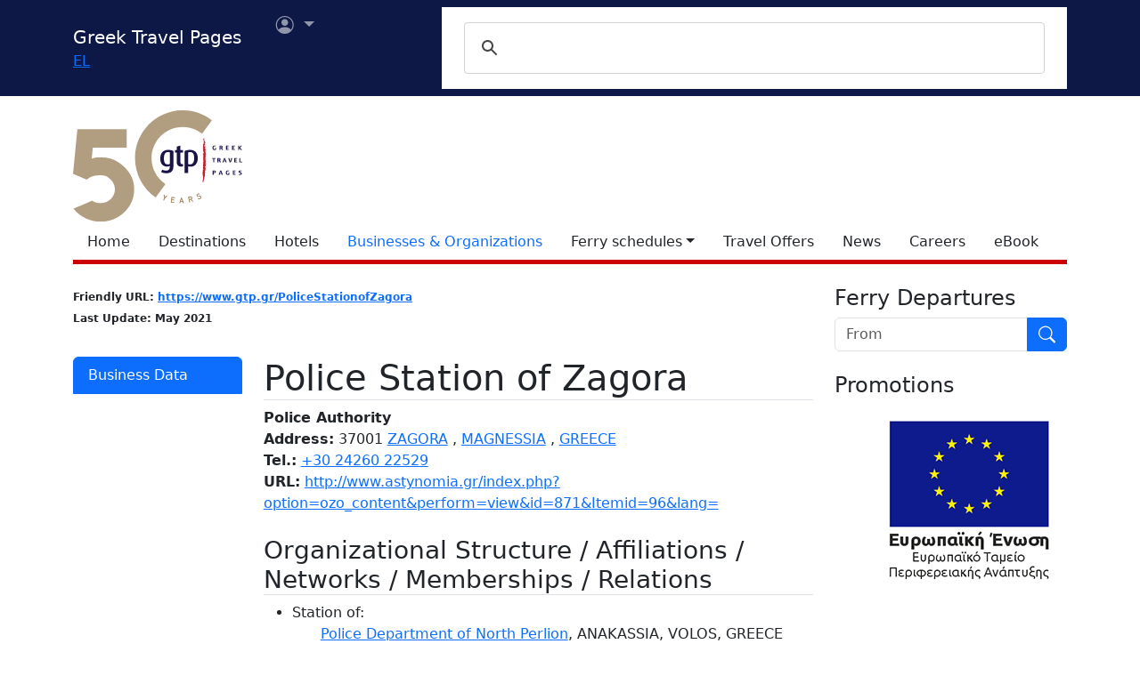

--- FILE ---
content_type: text/html; charset=utf-8
request_url: https://www.google.com/recaptcha/api2/aframe
body_size: 114
content:
<!DOCTYPE HTML><html><head><meta http-equiv="content-type" content="text/html; charset=UTF-8"></head><body><script nonce="HeWcdm971Zgw-Z-7hH4VyQ">/** Anti-fraud and anti-abuse applications only. See google.com/recaptcha */ try{var clients={'sodar':'https://pagead2.googlesyndication.com/pagead/sodar?'};window.addEventListener("message",function(a){try{if(a.source===window.parent){var b=JSON.parse(a.data);var c=clients[b['id']];if(c){var d=document.createElement('img');d.src=c+b['params']+'&rc='+(localStorage.getItem("rc::a")?sessionStorage.getItem("rc::b"):"");window.document.body.appendChild(d);sessionStorage.setItem("rc::e",parseInt(sessionStorage.getItem("rc::e")||0)+1);localStorage.setItem("rc::h",'1769823109285');}}}catch(b){}});window.parent.postMessage("_grecaptcha_ready", "*");}catch(b){}</script></body></html>